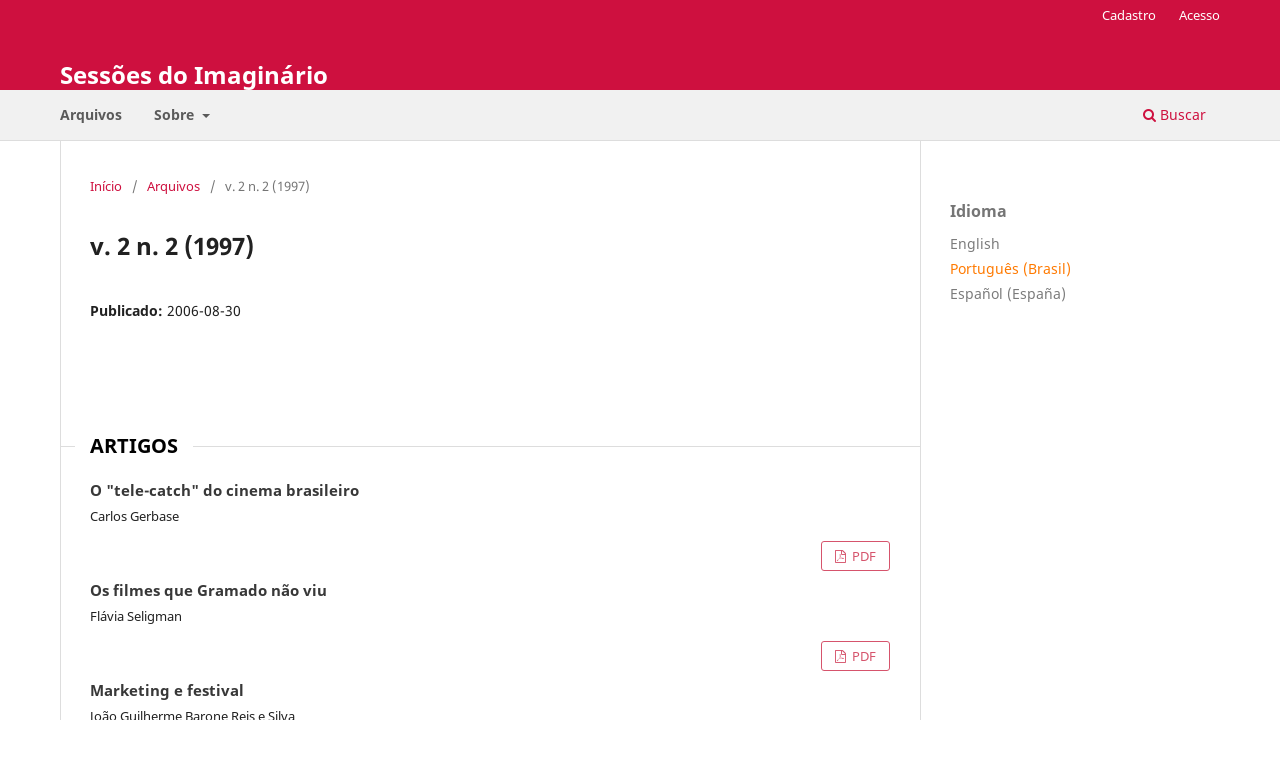

--- FILE ---
content_type: text/html; charset=utf-8
request_url: https://revistaseletronicas.pucrs.br/famecos/issue/view/67
body_size: 2931
content:
<!DOCTYPE html>
<html lang="pt-BR" xml:lang="pt-BR">
<head>
	<meta charset="utf-8">
	<meta name="viewport" content="width=device-width, initial-scale=1.0">
	<title>
		v. 2 n. 2 (1997)
							| Sessões do Imaginário
			</title>

	
<meta name="generator" content="Open Journal Systems 3.3.0.21" />
	<link rel="stylesheet" href="https://revistaseletronicas.pucrs.br/famecos/$$$call$$$/page/page/css?name=stylesheet" type="text/css" /><link rel="stylesheet" href="https://revistaseletronicas.pucrs.br/famecos/$$$call$$$/page/page/css?name=font" type="text/css" /><link rel="stylesheet" href="https://revistaseletronicas.pucrs.br/lib/pkp/styles/fontawesome/fontawesome.css?v=3.3.0.21" type="text/css" /><link rel="stylesheet" href="https://revistaseletronicas.pucrs.br/public/journals/8/styleSheet.css?d=2024-08-20+18%3A09%3A41" type="text/css" /><link rel="stylesheet" href="https://revistaseletronicas.pucrs.br/public/site/styleSheet.css?v=3.3.0.21" type="text/css" />
</head>
<body class="pkp_page_issue pkp_op_view" dir="ltr">

	<div class="pkp_structure_page">

				<header class="pkp_structure_head" id="headerNavigationContainer" role="banner">
						
 <nav class="cmp_skip_to_content" aria-label="Ir para os links de conteúdo">
	<a href="#pkp_content_main">Ir para o conteúdo principal</a>
	<a href="#siteNav">Ir para o menu de navegação principal</a>
		<a href="#pkp_content_footer">Ir para o rodapé</a>
</nav>

			<div class="pkp_head_wrapper">

				<div class="pkp_site_name_wrapper">
					<button class="pkp_site_nav_toggle">
						<span>Open Menu</span>
					</button>
										<div class="pkp_site_name">
																<a href="						https://revistaseletronicas.pucrs.br/famecos/index
					" class="is_text">Sessões do Imaginário</a>
										</div>
				</div>

				
				<nav class="pkp_site_nav_menu" aria-label="Navegação no Site">
					<a id="siteNav"></a>
					<div class="pkp_navigation_primary_row">
						<div class="pkp_navigation_primary_wrapper">
																				<ul id="navigationPrimary" class="pkp_navigation_primary pkp_nav_list">
								<li class="">
				<a href="https://revistaseletronicas.pucrs.br/famecos/issue/archive">
					Arquivos
				</a>
							</li>
								<li class="">
				<a href="https://revistaseletronicas.pucrs.br/famecos/about">
					Sobre
				</a>
									<ul>
																					<li class="">
									<a href="https://revistaseletronicas.pucrs.br/famecos/about">
										Sobre a Revista
									</a>
								</li>
																												<li class="">
									<a href="https://revistaseletronicas.pucrs.br/famecos/about/contact">
										Contato
									</a>
								</li>
																		</ul>
							</li>
			</ul>

				

																						<div class="pkp_navigation_search_wrapper">
									<a href="https://revistaseletronicas.pucrs.br/famecos/search" class="pkp_search pkp_search_desktop">
										<span class="fa fa-search" aria-hidden="true"></span>
										Buscar
									</a>
								</div>
													</div>
					</div>
					<div class="pkp_navigation_user_wrapper" id="navigationUserWrapper">
							<ul id="navigationUser" class="pkp_navigation_user pkp_nav_list">
								<li class="profile">
				<a href="https://revistaseletronicas.pucrs.br/famecos/user/register">
					Cadastro
				</a>
							</li>
								<li class="profile">
				<a href="https://revistaseletronicas.pucrs.br/famecos/login">
					Acesso
				</a>
							</li>
										</ul>

					</div>
				</nav>
			</div><!-- .pkp_head_wrapper -->
		</header><!-- .pkp_structure_head -->

						<div class="pkp_structure_content has_sidebar">
			<div class="pkp_structure_main" role="main">
				<a id="pkp_content_main"></a>

<div class="page page_issue">

				<nav class="cmp_breadcrumbs" role="navigation" aria-label="Você está aqui:">
	<ol>
		<li>
			<a href="https://revistaseletronicas.pucrs.br/famecos/index">
				Início
			</a>
			<span class="separator">/</span>
		</li>
		<li>
			<a href="https://revistaseletronicas.pucrs.br/famecos/issue/archive">
				Arquivos
			</a>
			<span class="separator">/</span>
		</li>
		<li class="current" aria-current="page">
			<span aria-current="page">
									v. 2 n. 2 (1997)
							</span>
		</li>
	</ol>
</nav>
		<h1>
			v. 2 n. 2 (1997)
		</h1>
			<div class="obj_issue_toc">

		
		<div class="heading">

						
				
												
							<div class="published">
				<span class="label">
					Publicado:
				</span>
				<span class="value">
					2006-08-30
				</span>
			</div>
			</div>

		
		<div class="sections">
			<div class="section">
									<h2>
					Artigos
				</h2>
						<ul class="cmp_article_list articles">
									<li>
						
	
<div class="obj_article_summary">
	
	<h3 class="title">
		<a id="article-698" href="https://revistaseletronicas.pucrs.br/famecos/article/view/698">
			O "tele-catch" do cinema brasileiro
					</a>
	</h3>

				<div class="meta">
				<div class="authors">
			Carlos Gerbase
		</div>
		
				
		
	</div>
	
			<ul class="galleys_links">
																									<li>
																										
	
							

<a class="obj_galley_link pdf" href="https://revistaseletronicas.pucrs.br/famecos/article/view/698/8916" aria-labelledby=article-698>

		
	PDF

	</a>
				</li>
					</ul>
	
	
</div>
					</li>
									<li>
						
	
<div class="obj_article_summary">
	
	<h3 class="title">
		<a id="article-697" href="https://revistaseletronicas.pucrs.br/famecos/article/view/697">
			Os filmes que Gramado não viu 
					</a>
	</h3>

				<div class="meta">
				<div class="authors">
			Flávia Seligman
		</div>
		
				
		
	</div>
	
			<ul class="galleys_links">
																									<li>
																										
	
							

<a class="obj_galley_link pdf" href="https://revistaseletronicas.pucrs.br/famecos/article/view/697/8917" aria-labelledby=article-697>

		
	PDF

	</a>
				</li>
					</ul>
	
	
</div>
					</li>
									<li>
						
	
<div class="obj_article_summary">
	
	<h3 class="title">
		<a id="article-709" href="https://revistaseletronicas.pucrs.br/famecos/article/view/709">
			Marketing e festival
					</a>
	</h3>

				<div class="meta">
				<div class="authors">
			João Guilherme Barone Reis e Silva
		</div>
		
				
		
	</div>
	
			<ul class="galleys_links">
																									<li>
																										
	
							

<a class="obj_galley_link pdf" href="https://revistaseletronicas.pucrs.br/famecos/article/view/709/8918" aria-labelledby=article-709>

		
	PDF

	</a>
				</li>
					</ul>
	
	
</div>
					</li>
									<li>
						
	
<div class="obj_article_summary">
	
	<h3 class="title">
		<a id="article-699" href="https://revistaseletronicas.pucrs.br/famecos/article/view/699">
			O ano passado em Gramado
					</a>
	</h3>

				<div class="meta">
				<div class="authors">
			Juremir Machado da Silva
		</div>
		
				
		
	</div>
	
			<ul class="galleys_links">
																									<li>
																										
	
							

<a class="obj_galley_link pdf" href="https://revistaseletronicas.pucrs.br/famecos/article/view/699/510" aria-labelledby=article-699>

		
	PDF

	</a>
				</li>
					</ul>
	
	
</div>
					</li>
									<li>
						
	
<div class="obj_article_summary">
	
	<h3 class="title">
		<a id="article-700" href="https://revistaseletronicas.pucrs.br/famecos/article/view/700">
			O eterno retorno da magia
					</a>
	</h3>

				<div class="meta">
				<div class="authors">
			Francisco Menezes Martins
		</div>
		
				
		
	</div>
	
			<ul class="galleys_links">
																									<li>
																										
	
							

<a class="obj_galley_link pdf" href="https://revistaseletronicas.pucrs.br/famecos/article/view/700/8919" aria-labelledby=article-700>

		
	PDF

	</a>
				</li>
					</ul>
	
	
</div>
					</li>
									<li>
						
	
<div class="obj_article_summary">
	
	<h3 class="title">
		<a id="article-701" href="https://revistaseletronicas.pucrs.br/famecos/article/view/701">
			Caricatura do mal
					</a>
	</h3>

				<div class="meta">
				<div class="authors">
			Josiara Allem
		</div>
		
				
		
	</div>
	
			<ul class="galleys_links">
																									<li>
																										
	
							

<a class="obj_galley_link pdf" href="https://revistaseletronicas.pucrs.br/famecos/article/view/701/512" aria-labelledby=article-701>

		
	PDF

	</a>
				</li>
					</ul>
	
	
</div>
					</li>
									<li>
						
	
<div class="obj_article_summary">
	
	<h3 class="title">
		<a id="article-702" href="https://revistaseletronicas.pucrs.br/famecos/article/view/702">
			Uma história sem vilões
					</a>
	</h3>

				<div class="meta">
				<div class="authors">
			Aroldo Thaddeu Anderson
		</div>
		
				
		
	</div>
	
			<ul class="galleys_links">
																									<li>
																										
	
							

<a class="obj_galley_link pdf" href="https://revistaseletronicas.pucrs.br/famecos/article/view/702/513" aria-labelledby=article-702>

		
	PDF

	</a>
				</li>
					</ul>
	
	
</div>
					</li>
									<li>
						
	
<div class="obj_article_summary">
	
	<h3 class="title">
		<a id="article-703" href="https://revistaseletronicas.pucrs.br/famecos/article/view/703">
			O transe de Glauber não aconteceu no Gramado
					</a>
	</h3>

				<div class="meta">
				<div class="authors">
			Roberto Munhoz
		</div>
		
				
		
	</div>
	
			<ul class="galleys_links">
																									<li>
																										
	
							

<a class="obj_galley_link pdf" href="https://revistaseletronicas.pucrs.br/famecos/article/view/703/514" aria-labelledby=article-703>

		
	PDF

	</a>
				</li>
					</ul>
	
	
</div>
					</li>
									<li>
						
	
<div class="obj_article_summary">
	
	<h3 class="title">
		<a id="article-704" href="https://revistaseletronicas.pucrs.br/famecos/article/view/704">
			História e cinema brasileiro
					</a>
	</h3>

				<div class="meta">
				<div class="authors">
			Fábio Augusto Steyer
		</div>
		
				
		
	</div>
	
			<ul class="galleys_links">
																									<li>
																										
	
							

<a class="obj_galley_link pdf" href="https://revistaseletronicas.pucrs.br/famecos/article/view/704/515" aria-labelledby=article-704>

		
	PDF

	</a>
				</li>
					</ul>
	
	
</div>
					</li>
									<li>
						
	
<div class="obj_article_summary">
	
	<h3 class="title">
		<a id="article-705" href="https://revistaseletronicas.pucrs.br/famecos/article/view/705">
			O cinema gaúcho pede passagem
					</a>
	</h3>

				<div class="meta">
				<div class="authors">
			Karine Moura Vieira
		</div>
		
				
		
	</div>
	
			<ul class="galleys_links">
																									<li>
																										
	
							

<a class="obj_galley_link pdf" href="https://revistaseletronicas.pucrs.br/famecos/article/view/705/516" aria-labelledby=article-705>

		
	PDF

	</a>
				</li>
					</ul>
	
	
</div>
					</li>
									<li>
						
	
<div class="obj_article_summary">
	
	<h3 class="title">
		<a id="article-706" href="https://revistaseletronicas.pucrs.br/famecos/article/view/706">
			O cinema iconoclasta de Sylvio Black
					</a>
	</h3>

				<div class="meta">
				<div class="authors">
			Cassiano Francisco de Oliveira
		</div>
		
				
		
	</div>
	
			<ul class="galleys_links">
																									<li>
																										
	
							

<a class="obj_galley_link pdf" href="https://revistaseletronicas.pucrs.br/famecos/article/view/706/517" aria-labelledby=article-706>

		
	PDF

	</a>
				</li>
					</ul>
	
	
</div>
					</li>
									<li>
						
	
<div class="obj_article_summary">
	
	<h3 class="title">
		<a id="article-707" href="https://revistaseletronicas.pucrs.br/famecos/article/view/707">
			Variações sobre a mesma mágica
					</a>
	</h3>

				<div class="meta">
				<div class="authors">
			Rafael Sirangelo Eccel
		</div>
		
				
		
	</div>
	
			<ul class="galleys_links">
																									<li>
																										
	
							

<a class="obj_galley_link pdf" href="https://revistaseletronicas.pucrs.br/famecos/article/view/707/8920" aria-labelledby=article-707>

		
	PDF

	</a>
				</li>
					</ul>
	
	
</div>
					</li>
									<li>
						
	
<div class="obj_article_summary">
	
	<h3 class="title">
		<a id="article-708" href="https://revistaseletronicas.pucrs.br/famecos/article/view/708">
			El kikito en español
					</a>
	</h3>

				<div class="meta">
				<div class="authors">
			Oriel Antonio Torres
		</div>
		
				
		
	</div>
	
			<ul class="galleys_links">
																									<li>
																										
	
							

<a class="obj_galley_link pdf" href="https://revistaseletronicas.pucrs.br/famecos/article/view/708/519" aria-labelledby=article-708>

		
	PDF

	</a>
				</li>
					</ul>
	
	
</div>
					</li>
							</ul>
				</div>
		</div><!-- .sections -->
</div>
	</div>

	</div><!-- pkp_structure_main -->

									<div class="pkp_structure_sidebar left" role="complementary" aria-label="Barra lateral">
				<div class="pkp_block block_language">
	<h2 class="title">
		Idioma
	</h2>

	<div class="content">
		<ul>
							<li class="locale_en_US" lang="en-US">
					<a href="https://revistaseletronicas.pucrs.br/famecos/user/setLocale/en_US?source=%2Ffamecos%2Fissue%2Fview%2F67">
						English
					</a>
				</li>
							<li class="locale_pt_BR current" lang="pt-BR">
					<a href="https://revistaseletronicas.pucrs.br/famecos/user/setLocale/pt_BR?source=%2Ffamecos%2Fissue%2Fview%2F67">
						Português (Brasil)
					</a>
				</li>
							<li class="locale_es_ES" lang="es-ES">
					<a href="https://revistaseletronicas.pucrs.br/famecos/user/setLocale/es_ES?source=%2Ffamecos%2Fissue%2Fview%2F67">
						Español (España)
					</a>
				</li>
					</ul>
	</div>
</div><!-- .block_language -->

			</div><!-- pkp_sidebar.left -->
			</div><!-- pkp_structure_content -->

<div class="pkp_structure_footer_wrapper" role="contentinfo">
	<a id="pkp_content_footer"></a>

	<div class="pkp_structure_footer">

		
		<div class="pkp_brand_footer" role="complementary">
			<a href="https://revistaseletronicas.pucrs.br/famecos/about/aboutThisPublishingSystem">
				<img alt="Mais informações sobre o sistema de publicação, a plataforma e o fluxo de publicação do OJS/PKP." src="https://revistaseletronicas.pucrs.br/templates/images/ojs_brand.png">
			</a>
		</div>
	</div>
</div><!-- pkp_structure_footer_wrapper -->

</div><!-- pkp_structure_page -->

<script src="https://revistaseletronicas.pucrs.br/lib/pkp/lib/vendor/components/jquery/jquery.min.js?v=3.3.0.21" type="text/javascript"></script><script src="https://revistaseletronicas.pucrs.br/lib/pkp/lib/vendor/components/jqueryui/jquery-ui.min.js?v=3.3.0.21" type="text/javascript"></script><script src="https://revistaseletronicas.pucrs.br/plugins/themes/default/js/lib/popper/popper.js?v=3.3.0.21" type="text/javascript"></script><script src="https://revistaseletronicas.pucrs.br/plugins/themes/default/js/lib/bootstrap/util.js?v=3.3.0.21" type="text/javascript"></script><script src="https://revistaseletronicas.pucrs.br/plugins/themes/default/js/lib/bootstrap/dropdown.js?v=3.3.0.21" type="text/javascript"></script><script src="https://revistaseletronicas.pucrs.br/plugins/themes/default/js/main.js?v=3.3.0.21" type="text/javascript"></script><script type="text/javascript">
(function (w, d, s, l, i) { w[l] = w[l] || []; var f = d.getElementsByTagName(s)[0],
j = d.createElement(s), dl = l != 'dataLayer' ? '&l=' + l : ''; j.async = true; 
j.src = 'https://www.googletagmanager.com/gtag/js?id=' + i + dl; f.parentNode.insertBefore(j, f); 
function gtag(){dataLayer.push(arguments)}; gtag('js', new Date()); gtag('config', i); })
(window, document, 'script', 'dataLayer', 'UA-105757186-4');
</script>


</body>
</html>


--- FILE ---
content_type: text/css; charset=utf-8
request_url: https://revistaseletronicas.pucrs.br/public/journals/8/styleSheet.css?d=2024-08-20+18%3A09%3A41
body_size: 1728
content:
			

/* GERAL ###########################################################################################*/

a:visited, a:link, a:link {color: #ce103f;}
.cmp_notification{background: #f1f1f1; border-left: 5px solid #ce103f;}
.obj_announcement_summary .read_more {color: #949494;}
.obj_announcement_summary .read_more:hover, .obj_announcement_summary .read_more:focus{color:#ce103f;}

/* CABECALHO ###########################################################################################*/

.pkp_structure_head {
  background-color: #ce103f;
}

.pkp_navigation_primary_row{background-color: #f1f1f1; padding: 5px 0px;}
.pkp_site_name .is_text{color: #fff; margin-bottom: 20px}
.pkp_navigation_primary>li>a{color: #5a5a5a; font-weight: 700; font-size: 1em;}
.pkp_head_wrapper .pkp_search .search_controls a{color: #5a5a5a; font-weight: bold;}
.pkp_head_wrapper .pkp_search .search_controls a:hover{color: #ce103f; border-color: #ce103f;}
.pkp_head_wrapper .pkp_search.is_open .search_prompt {color: #ce103f;}
.pkp_navigation_primary ul a{color: #5a5a5a; font-weight: 700; font-size: 0.9rem}
.pkp_navigation_primary .dropdown-menu a:focus, .pkp_navigation_primary .dropdown-menu a:hover{border-color: #ce103f;}
.pkp_navigation_primary>li>a:hover, .pkp_navigation_primary>li>a:focus{color: #ce103f; border-color: #ce103f;}
.pkp_nav_list ul a:hover, .pkp_nav_list ul a:focus{background-color: #f1f1f1;}

#navigationUser > li:first-child > a,
.pkp_navigation_user > li:last-child > a {
  color:white;
}


/* CADASTRO ###########################################################################################*/
#connect-orcid-button {margin-bottom: 0.8em;}
#connect-orcid-button .orcid_icon {width: 18px; height: 18px;}
#connect-orcid-button + a{display: block; margin-bottom: 1.2em;}

.cmp_form .fields > div{padding-bottom: 10px}
.cmp_form input[type="text"], .cmp_form input[type="email"], .cmp_form input[type="password"], .cmp_form input[type="url"], .cmp_form input[type="phone"], .cmp_form select, .cmp_form .tagit {max-width: 45em; height: 40px}

.cmp_form .affiliation::after{content: "Instituição, cidade, estado e país. | Institution, city, state and country  |  Institución, ciudad, estado y país"; font-size: 0.8em; white-space: pre;}


/* SUMARIO ###########################################################################################*/

.sections .section h2 {font-weight: bold; color: #000; font-size: 1.4em; text-transform: uppercase;}

.obj_article_summary>.title a{display: block; width: 80%; color: #383838; font-size: 1.1em; line-height: 1.3em;}
.obj_article_summary>.title a:hover{color: #ce103f; text-decoration: underline;}
.cmp_article_list>li{margin-bottom: 10px;}

.obj_article_summary .galleys_links{text-align: right;}
a.pdf {background-color: #fff; border: 1px solid #d6546c; color: #d6546c!important; margin-top: 5px;}
a.pdf:hover, a.pdf:focus {background-color: #d6546c; border: 1px solid #d6546c; color: #fff!important;}
a.file {background-color: #fff; border: 1px solid #5476d6; color: #5476d6!important; margin-top: 5px;}
a.file:hover, a.file:focus {background-color: #5476d6; border: 1px solid #5476d6; color: #fff!important;}

/* ARTIGO */

span.orcid > a{color:#86af24!important }


/* ARQUIVO ###########################################################################################*/
.obj_issue_summary .cover, .obj_issue_summary .description{display: none;}


/* SOBRE ###########################################################################################*/

.equipe-editorial .media-body {margin-bottom: 20px;}
.politica-editorial .btn-link, .diretrizes .btn-link{color: #5a5a5a!important; font-weight: 700;}

/* ################################################################################################### */
/* SIDEBAR ###########################################################################################*/
/* ################################################################################################### */

.pkp_block{padding: 30px 30px 10px 30px}

/* ENVIAR SUBMISSÃO */
.block_make_submission a{ padding: 3px 10px!important; background: none!important; border: 1px solid #ce103f!important; background-color: #fff; box-shadow: none!important; transition: all 0.3s cubic-bezier(.25,.8,.25,1)!important; }
.block_make_submission a:hover{background-color: #ce103f!important; color: #fff;}

/* IDIOMA */
.block_language li{line-height: 15px!important;}
.block_language li > a{color: #7b7b7b!important;}
.block_language li.current > a{color: #ce103f!important; font-weight: 400!important;}

/* LIVROS */
div.livros {display: inline-block!important;}
div.livros .title{margin-bottom: 20px!important}
div.livros img{border-radius:3px;}
div.livros img{box-shadow: 0 1px 3px rgba(0,0,0,0.12), 0 1px 2px rgba(0,0,0,0.24)!important; transition: all 0.3s cubic-bezier(.25,.8,.25,1)!important;}
div.livros img:hover{box-shadow: 0 14px 28px rgba(0,0,0,0.25), 0 10px 10px rgba(0,0,0,0.22)!important;}

/* SOCIALMEDIA */
.at-resp-share-element .at-share-btn{display: block!important;}

/* APOIAMOS */
div.apoiamos .logos{max-width:95px; margin-right: 10px}
div.apoiamos ul{margin-bottom: 25px!important;}
div.apoiamos li{font-size: 13px;}

/* ################################################################################################### */
/* FOOTER ############################################################################################*/
/* ################################################################################################### */
.pkp_structure_footer_wrapper{background: #f7f7f7!important; color: #3d3935;}
.pkp_brand_footer{display: none;}
.pkp_structure_footer_wrapper li{list-style-type: none; margin-bottom: 10px;}
.pkp_structure_footer_wrapper ul{padding-left: 0px;}
.rodape a{color: #3d3935!important}
.rodape a:hover{color: #8a8885!important; text-decoration: none;}
.rodape h6{font-size: 15px}
.rodape .creative-commons a {color: #ce103f!important;}
.rodape .creative-commons {font-size: 12px; line-height: 17px;}

/* ################################################################################################### */
/* LEITOR HTML #######################################################################################*/
/* ################################################################################################### */

.header_view{background:#656565!important;}
.header_view a.title{font-size: 13px!important;}

.header_view .return:hover, .header_view .return:focus, .header_view .title:hover, .header_view .title:focus{background:#ce103f !important;}
.header_view .return {border: 1px solid #656565; color: #656565;}

/* ################################################################################################### */
/* ESCONDER ########################################################################################## */
/* ################################################################################################### */

.pkp_op_submissions .section_policy, .supplementary_galleys_links{display: none!important;}

/* MOBILE */

@media only screen and (max-width: 600px) {
  .pkp_search textarea{width: 100%; border: 1px solid #d9d9d9;}
  .obj_article_summary>.title a{width: 100%!important;}
}
